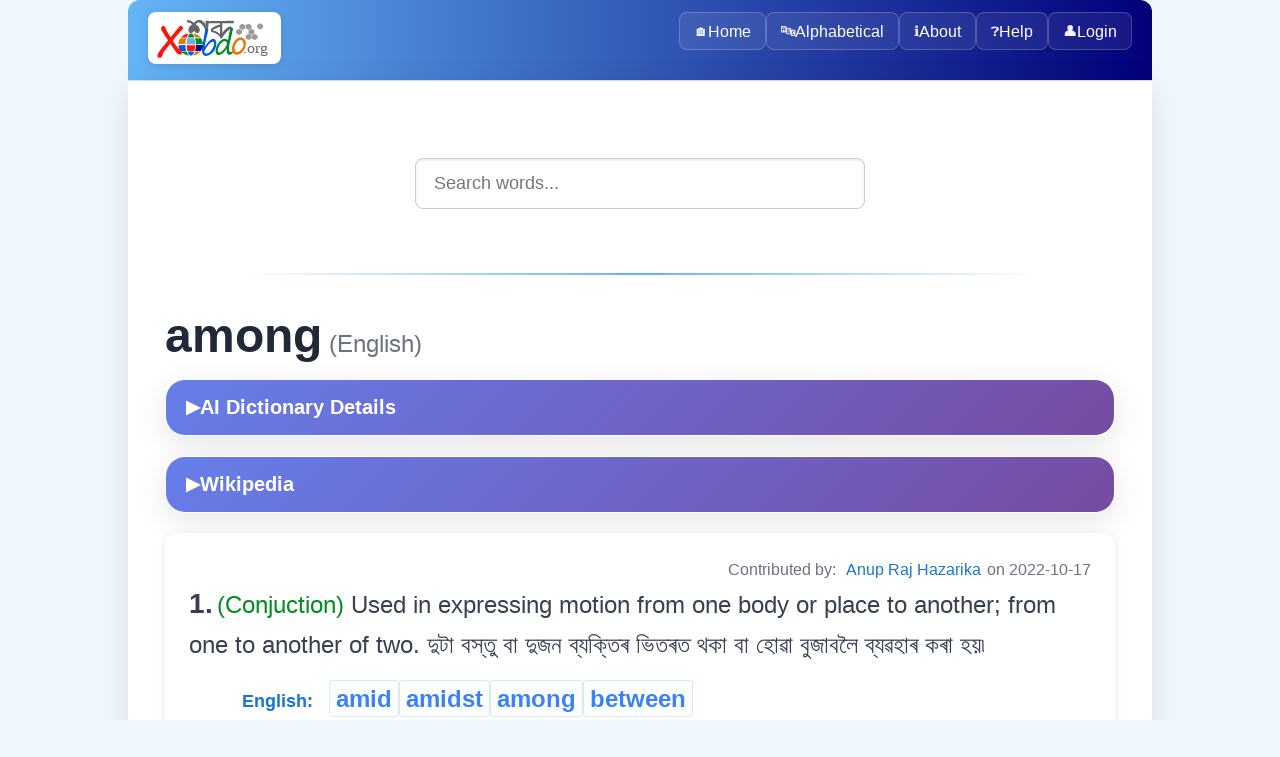

--- FILE ---
content_type: text/html; charset=utf-8
request_url: https://xobdo.org/dic/among
body_size: 6185
content:
<!DOCTYPE html>
<html lang="en">
<head>
  <meta charset="UTF-8">
  <title>among - XOBDO.ORG Dictionary Entry</title>
  <meta name="viewport" content="width=device-width, initial-scale=1">
  <meta name="description" content="Search and explore words in multiple Northeast Indian languages with XOBDO dictionary.">
  <meta name="keywords" content="dictionary, search, assamese, northeast india, language, words, translate">
  <meta name="author" content="XOBDO Team">
  <meta property="og:title" content="among - XOBDO.ORG Dictionary Entry">
  <meta property="og:description" content="Search and explore words in multiple Northeast Indian languages with XOBDO dictionary.">
  <meta property="og:type" content="website">
  <meta property="og:url" content="/dic/among">
  <meta name="twitter:card" content="summary_large_image">
  <link rel="icon" href="/favicon.ico" type="image/x-icon">
  <link href="https://fonts.googleapis.com/css2?family=Noto+Sans+Assamese&display=swap" rel="stylesheet">
    <link rel="stylesheet" href="/2025-web/assets/css/styles.css">
  <link rel="stylesheet" href="/2025-web/assets/css/dic.css">
  <link rel="stylesheet" href="/2025-web/assets/css/dic-ai.css">


<!-- Google tag (gtag.js) -->
<script async src="https://www.googletagmanager.com/gtag/js?id=UA-3026502-1"></script>
<script>
    window.dataLayer = window.dataLayer || [];
    function gtag() {
        dataLayer.push(arguments);
    }
    gtag('js', new Date());
    gtag('config', 'UA-3026502-1');
</script>
</head>
<body>
  <div class="page-container">
    <header>
        <picture>
          <source srcset="/images/XOBDO_LOGO.svg" type="image/svg+xml">
          <img id="logo" src="/images/XOBDO_LOGO.png" alt="XOBDO.ORG Logo">
        </picture>
        <div class="user-greeting">
                    </div>
      <button id="menuButton" aria-controls="menu" aria-expanded="false" aria-label="Toggle navigation">☰</button>
      <nav id="menu">
        <div class="nav-container">
                      <a href="/" class="nav-item">
                              <span class="nav-icon">🏠</span>
                            Home            </a>
                      <a href="/alpha" class="nav-item">
                              <span class="nav-icon">🔤</span>
                            Alphabetical            </a>
                      <a href="/about" class="nav-item">
                              <span class="nav-icon">ℹ️</span>
                            About            </a>
                      <a href="/help" class="nav-item">
                              <span class="nav-icon">❓</span>
                            Help            </a>
                    
          <a href="#" onclick="openLoginPopup()" class="nav-item"><span class="nav-icon">👤</span>Login</a>        </div>
      </nav>
    </header>

    <!-- Login Popup Modal -->
    <div id="loginPopup" class="popup-overlay" style="display: none;">
      <div class="popup-container">
        <div class="popup-header">
          <h3 class="popup-title">🔐 Login to XOBDO</h3>
          <button class="popup-close" onclick="closeLoginPopup()">&times;</button>
        </div>
        
        <div class="popup-content">
          <div class="form-section">
            <div class="form-group">
              <label for="popupUsername" class="form-label">User Name</label>
              <input type="text" placeholder="Enter your username" class="form-input" id="popupUsername" onkeypress="focusNext(event, document.getElementById('popupPassword'));">
            </div>
            
            <div class="form-group">
              <label for="popupPassword" class="form-label">Password</label>
              <input type="password" placeholder="Enter your password" class="form-input" id="popupPassword" onkeypress="handlePopupLogin(event)">
            </div>
            
            <div class="form-actions">
              <button type="button" class="button button-primary button-large" onclick="performPopupLogin()">
                🔑 Login
              </button>
              <button type="button" class="button button-secondary" onclick="closeLoginPopup()">
                Cancel
              </button>
            </div>
          </div>
          
          <div id="popupLoginResult" class="popup-result"></div>
          
          <div class="popup-footer">
            <p class="text-center">
              Don't have an account? 
              <a href="/login">Request one here</a>
            </p>
          </div>
        </div>
      </div>
    </div>

    <main>
<!-- Search box start -->
<div class="search-container">
    <input id="search-box" type="text" placeholder="Search words..." autocomplete="off" />
    <ul id="suggestions"></ul>
</div>
<!-- Search box end -->
<div class="content-sections"> <div id='srel' class='panelW' >
<div id='wr810' class='panelW' >
<hr /><span class='w0'>among</span><span class='w0lang'> (English)</span> <span class='panelR'></span>
<!-- AI-Powered Dictionary Details -->
<div class='ai-dict-container'>
	<button class='ai-dict-toggle' data-wid='199876' data-word='among' data-lgid='1' onclick='toggleAIDictionary(this)'>
		<span class='toggle-icon'>▶</span> AI Dictionary Details
	</button>
	<div class='ai-dict-content'>
		<div class='ai-dict-loading'>Loading AI analysis...</div>
	</div>
</div>

<!-- Wikipedia Dictionary Details -->
<div class='ai-dict-container'>
	<button class='ai-dict-toggle' data-word='among' data-lgid='1' onclick='toggleWikiDictionary(this)'>
		<span class='toggle-icon'>▶</span> Wikipedia
	</button>
	<div class='ai-dict-content'>
		<div class='ai-dict-loading'>Loading Wikipedia extract...</div>
	</div>
</div>
<div class='dictionary-entry' ><span class='info' >Contributed by: <a href='/profile/02288' ><a href='/profile/2288' target='_blank' >Anup Raj Hazarika</a></a> on 2022-10-17</span><div id='entry966' class='panelW' >
<span class='mcnt'>1.</span> <span class='grammar' >(Conjuction) </span><span class='meaning' >Used in expressing motion from one body or place to another; from one to another of two.   দুটা বস্তু বা দুজন ব্যক্তিৰ ভিতৰত থকা বা হোৱা বুজাবলৈ ব্যৱহাৰ কৰা হয়৷</span></div>


<div id='syno771' class='panelW' >
<div id='mme1640' class='panelR' >
</div>


<div class='synonyms-container'><div class='synonym-row'><div class='language-column'><span class='lang'>English:</span></div><div class='words-column'><a href="/dic/amid" class="w1">amid</a> <a href="/dic/amidst" class="w1">amidst</a> <a href="/dic/among" class="w1">among</a> <a href="/dic/between" class="w1">between</a></div></div><div class='synonym-row'><div class='language-column'><span class='lang'>Assamese:</span></div><div class='words-column'><a href="/dic/মাজত" class="w1">মাজত</a></div></div><div class='synonym-row'><div class='language-column'><span class='lang'>Bodo:</span></div><div class='words-column'><a href="/dic/गेजेराव" class="w1">गेजेराव</a></div></div><div class='synonym-row'><div class='language-column'><span class='lang'>Khasi:</span></div><div class='words-column'><a href="/dic/hapdeng" class="w1">hapdeng</a></div></div><div class='synonym-row'><div class='language-column'><span class='lang'>Garo:</span></div><div class='words-column'><a href="/dic/gisepgriko" class="w1">gisepgriko</a> <a href="/dic/gisepo" class="w1">gisepo</a> <a href="/dic/jatchio" class="w1">jatchio</a></div></div><div class='synonym-row'><div class='language-column'><span class='lang'>Meeteilon:</span></div><div class='words-column'><a href="/dic/marakta" class="w1">marakta</a></div></div><div class='synonym-row'><div class='language-column'><span class='lang'>Karbi:</span></div><div class='words-column'><a href="/dic/angbong" class="w1">angbong</a></div></div><div class='synonym-row'><div class='language-column'><span class='lang'>Hmar:</span></div><div class='words-column'><a href="/dic/inkar, pahni inkar" class="w1">inkar, pahni inkar</a></div></div><div class='synonym-row'><div class='language-column'><span class='lang'>Nagamese:</span></div><div class='words-column'><a href="/dic/majot" class="w1">majot</a></div></div><div class='synonym-row'><div class='language-column'><span class='lang'>Bangla:</span></div><div class='words-column'><a href="/dic/মধ্যে" class="w1">মধ্যে</a></div></div><div class='synonym-row'><div class='language-column'><span class='lang'>Santali:</span></div><div class='words-column'><a href="/dic/talare" class="w1">talare</a></div></div><div class='synonym-row'><div class='language-column'><span class='lang'>TAI-Khamti:</span></div><div class='words-column'><a href="/dic/khingkang" class="w1">khingkang</a></div></div></div><span id='sp1640_199876' ></span></div>


</div></div>


<div id='wr235' class='panelW' >
<hr /><span class='w0'>among</span><span class='w0lang'> (Mising)</span> <span class='w0specs'>[<b> Roman:</b> a.mong]</span><span class='panelR'></span>
<!-- AI-Powered Dictionary Details -->
<div class='ai-dict-container'>
	<button class='ai-dict-toggle' data-wid='107695' data-word='among' data-lgid='4' onclick='toggleAIDictionary(this)'>
		<span class='toggle-icon'>▶</span> AI Dictionary Details
	</button>
	<div class='ai-dict-content'>
		<div class='ai-dict-loading'>Loading AI analysis...</div>
	</div>
</div>

<!-- Wikipedia Dictionary Details -->
<div class='ai-dict-container'>
	<button class='ai-dict-toggle' data-word='among' data-lgid='4' onclick='toggleWikiDictionary(this)'>
		<span class='toggle-icon'>▶</span> Wikipedia
	</button>
	<div class='ai-dict-content'>
		<div class='ai-dict-loading'>Loading Wikipedia extract...</div>
	</div>
</div>
<div class='dictionary-entry' ><span class='info' >Contributed by: <a href='/profile/00936' ><a href='/profile/936' target='_blank' >Benjamin Kaman</a></a> on 2010-01-29</span><div id='entry593' class='panelW' >
<span class='mcnt'>2.</span> <a href='/context/Geology' class='tag0' >Geology</a><span class='grammar' >(Material Noun-Neuter) </span><span class='meaning' >the third planet of the solar system where the known biosphere exists.   বায়ুমণ্ডলে চাৰিওফালে আগুৰি থকা সৌৰজগতৰ তৃতীয় গ্ৰহ</span></div>


<div id='syno767' class='panelW' >
<div id='mme215' class='panelR' >
<a href='/photo/IDEA0000215.jpg'><img src='/photo/IDEA0000215.jpg' class='photo' /></a><br /></div>


<div class='synonyms-container'><div class='synonym-row'><div class='language-column'><span class='lang'>English:</span></div><div class='words-column'><a href="/dic/earth" class="w1">earth</a> <a href="/dic/globe" class="w1">globe</a></div></div><div class='synonym-row'><div class='language-column'><span class='lang'>Assamese:</span></div><div class='words-column'><a href="/dic/অদিতি" class="w1">অদিতি</a> <a href="/dic/অদ্ৰিকীলা" class="w1">অদ্ৰিকীলা</a> <a href="/dic/অনন্তা" class="w1">অনন্তা</a> <a href="/dic/অব্ধিদ্বীপা" class="w1">অব্ধিদ্বীপা</a> <a href="/dic/অৱনী" class="w1">অৱনী</a> <a href="/dic/আদিমা" class="w1">আদিমা</a> <a href="/dic/আদ্যা" class="w1">আদ্যা</a> <a href="/dic/ইলিকা" class="w1">ইলিকা</a> <a href="/dic/ইহজগত" class="w1">ইহজগত</a> <a href="/dic/ইহলোক" class="w1">ইহলোক</a> <a href="/dic/ইড়া" class="w1">ইড়া</a> <a href="/dic/ইড়িকা" class="w1">ইড়িকা</a> <a href="/dic/উৰ্বী" class="w1">উৰ্বী</a> <a href="/dic/কাশ্যপী" class="w1">কাশ্যপী</a> <a href="/dic/ক্ষিতি" class="w1">ক্ষিতি</a> <a href="/dic/ক্ষিতিজ" class="w1">ক্ষিতিজ</a> <a href="/dic/ক্ষিতিতল" class="w1">ক্ষিতিতল</a> <a href="/dic/ক্ষৌণী" class="w1">ক্ষৌণী</a> <a href="/dic/খগৱতী" class="w1">খগৱতী</a> <a href="/dic/গিৰিকৰ্ণিকা" class="w1">গিৰিকৰ্ণিকা</a> <a href="/dic/গোত্ৰা" class="w1">গোত্ৰা</a> <a href="/dic/চতুৰন্তা" class="w1">চতুৰন্তা</a> <a href="/dic/জগ" class="w1">জগ</a> <a href="/dic/জগত" class="w1">জগত</a> <a href="/dic/জগতী" class="w1">জগতী</a> <a href="/dic/জাহান" class="w1">জাহান</a> <a href="/dic/জীৱধানী" class="w1">জীৱধানী</a> <a href="/dic/জ্যা" class="w1">জ্যা</a> <a href="/dic/তাৱিষী" class="w1">তাৱিষী</a> <a href="/dic/দক্ষা" class="w1">দক্ষা</a> <a href="/dic/দোহিনী" class="w1">দোহিনী</a> <a href="/dic/দ্বিৰা" class="w1">দ্বিৰা</a> <a href="/dic/ধাৰয়িত্ৰী" class="w1">ধাৰয়িত্ৰী</a> <a href="/dic/ধৰণী" class="w1">ধৰণী</a> <a href="/dic/ধৰা" class="w1">ধৰা</a> <a href="/dic/ধৰাতল" class="w1">ধৰাতল</a> <a href="/dic/ধৰাধাম" class="w1">ধৰাধাম</a> <a href="/dic/ধৰিত্ৰী" class="w1">ধৰিত্ৰী</a> <a href="/dic/নিশ্চলা" class="w1">নিশ্চলা</a> <a href="/dic/নৃলোক" class="w1">নৃলোক</a> <a href="/dic/নৰলোক" class="w1">নৰলোক</a> <a href="/dic/পৃথিৱী" class="w1">পৃথিৱী</a> <a href="/dic/পৃথ্বী" class="w1">পৃথ্বী</a> <a href="/dic/বসুধা" class="w1">বসুধা</a> <a href="/dic/বসুন্ধৰা" class="w1">বসুন্ধৰা</a> <a href="/dic/বসুভৃৎ" class="w1">বসুভৃৎ</a> <a href="/dic/বসুমতী" class="w1">বসুমতী</a> <a href="/dic/বসুমাতা" class="w1">বসুমাতা</a> <a href="/dic/বিশ্ব" class="w1">বিশ্ব</a> <a href="/dic/বীজপ্ৰসু" class="w1">বীজপ্ৰসু</a> <a href="/dic/ভাৰন্ত" class="w1">ভাৰন্ত</a> <a href="/dic/ভূ" class="w1">ভূ<sub><span title='Prefix'>pfx</span> </sub></a> <a href="/dic/ভূতল" class="w1">ভূতল</a> <a href="/dic/ভূবন" class="w1">ভূবন</a> <a href="/dic/ভূমণ্ডল" class="w1">ভূমণ্ডল</a> <a href="/dic/ভূমি" class="w1">ভূমি</a> <a href="/dic/ভূলোক" class="w1">ভূলোক</a> <a href="/dic/ভৱ" class="w1">ভৱ</a> <a href="/dic/মনুষ্যলোক" class="w1">মনুষ্যলোক</a> <a href="/dic/মহী" class="w1">মহী</a> <a href="/dic/মহীতল" class="w1">মহীতল</a> <a href="/dic/মহীমণ্ডল" class="w1">মহীমণ্ডল</a> <a href="/dic/মেদিনী" class="w1">মেদিনী</a> <a href="/dic/মৰ্ত্ত্যভূমি" class="w1">মৰ্ত্ত্যভূমি</a> <a href="/dic/মৰ্ত্ত্যলোক" class="w1">মৰ্ত্ত্যলোক</a> <a href="/dic/মৰ্ত্যভূমি" class="w1">মৰ্ত্যভূমি</a> <a href="/dic/মৰ্ত্যলোক" class="w1">মৰ্ত্যলোক</a> <a href="/dic/শ্যামা" class="w1">শ্যামা</a> <a href="/dic/সপ্তদ্বীপা" class="w1">সপ্তদ্বীপা</a> <a href="/dic/ৰত্নাৱতী" class="w1">ৰত্নাৱতী</a> <a href="/dic/ৰসা" class="w1">ৰসা</a></div></div><div class='synonym-row'><div class='language-column'><span class='lang'>Bodo:</span></div><div class='words-column'><a href="/dic/बुहुम" class="w1">बुहुम</a> <a href="/dic/भूम" class="w1">भूम</a> <a href="/dic/मुलुग" class="w1">मुलुग</a></div></div><div class='synonym-row'><div class='language-column'><span class='lang'>Mising:</span></div><div class='words-column'><a href="/dic/among" class="w1">among</a> <a href="/dic/dong among" class="w1">dong among</a> <a href="/dic/mopi" class="w1">mopi</a> <a href="/dic/prithvi" class="w1">prithvi</a></div></div><div class='synonym-row'><div class='language-column'><span class='lang'>Khasi:</span></div><div class='words-column'><a href="/dic/ka pyrthei" class="w1">ka pyrthei</a></div></div><div class='synonym-row'><div class='language-column'><span class='lang'>Garo:</span></div><div class='words-column'><a href="/dic/a’gassak" class="w1">a’gassak</a> <a href="/dic/a’gilsak" class="w1">a’gilsak</a></div></div><div class='synonym-row'><div class='language-column'><span class='lang'>Bishnupriya Manipuri:</span></div><div class='words-column'><a href="/dic/পৃথিবী" class="w1">পৃথিবী</a></div></div><div class='synonym-row'><div class='language-column'><span class='lang'>Karbi:</span></div><div class='words-column'><a href="/dic/halat" class="w1">halat</a> <a href="/dic/mindar" class="w1">mindar</a> <a href="/dic/munmi" class="w1">munmi</a> <a href="/dic/pirbi" class="w1">pirbi</a> <a href="/dic/pirthe" class="w1">pirthe</a></div></div><div class='synonym-row'><div class='language-column'><span class='lang'>Kok-Borok:</span></div><div class='words-column'><a href="/dic/hating" class="w1">hating</a></div></div><div class='synonym-row'><div class='language-column'><span class='lang'>Hmar:</span></div><div class='words-column'><a href="/dic/leihnuoi" class="w1">leihnuoi</a></div></div><div class='synonym-row'><div class='language-column'><span class='lang'>Nagamese:</span></div><div class='words-column'><a href="/dic/prithibi" class="w1">prithibi</a></div></div><div class='synonym-row'><div class='language-column'><span class='lang'>Dimasa:</span></div><div class='words-column'><a href="/dic/mulok" class="w1">mulok</a> <a href="/dic/pirti" class="w1">pirti</a> <a href="/dic/pirtima" class="w1">pirtima</a></div></div><div class='synonym-row'><div class='language-column'><span class='lang'>TAI-Ahom:</span></div><div class='words-column'><a href="/dic/লাঙ্ দিন্" class="w1">লাঙ্ দিন্</a></div></div><div class='synonym-row'><div class='language-column'><span class='lang'>Hindi:</span></div><div class='words-column'><a href="/dic/पृथ्वी" class="w1">पृथ्वी</a></div></div><div class='synonym-row'><div class='language-column'><span class='lang'>Bangla:</span></div><div class='words-column'><a href="/dic/পৃথিবী" class="w1">পৃথিবী</a></div></div><div class='synonym-row'><div class='language-column'><span class='lang'>Nepali:</span></div><div class='words-column'><a href="/dic/अवनी" class="w1">अवनी</a> <a href="/dic/जगत" class="w1">जगत</a> <a href="/dic/धरणी" class="w1">धरणी</a> <a href="/dic/नरलोक" class="w1">नरलोक</a> <a href="/dic/पृथिवी" class="w1">पृथिवी</a> <a href="/dic/बसुन्धरा" class="w1">बसुन्धरा</a> <a href="/dic/मेदिनी" class="w1">मेदिनी</a> <a href="/dic/विश्व" class="w1">विश्व</a></div></div><div class='synonym-row'><div class='language-column'><span class='lang'>Tiwa:</span></div><div class='words-column'><a href="/dic/posmoda" class="w1">posmoda</a> <a href="/dic/posmota" class="w1">posmota</a></div></div><div class='synonym-row'><div class='language-column'><span class='lang'>Deori:</span></div><div class='words-column'><a href="/dic/জিমকুৰি" class="w1">জিমকুৰি</a></div></div><div class='synonym-row'><div class='language-column'><span class='lang'>TAI-Phake:</span></div><div class='words-column'><a href="/dic/moung kang" class="w1">moung kang</a></div></div><div class='synonym-row'><div class='language-column'><span class='lang'>TAI-Turung:</span></div><div class='words-column'><a href="/dic/mungkang ga" class="w1">mungkang ga</a></div></div><div class='synonym-row'><div class='language-column'><span class='lang'>Singpho:</span></div><div class='words-column'><a href="/dic/mungkang ga" class="w1">mungkang ga</a></div></div><div class='synonym-row'><div class='language-column'><span class='lang'>Adi Bokar:</span></div><div class='words-column'><a href="/dic/tanimong" class="w1">tanimong</a></div></div></div><span id='sp215_107695' ></span><h3  >Different POS:</h3>
<b>a. Proper Adj.:</b> <a href='/dic/global' class='w1' >global</a><a href='/dic/world wide' class='w1' >world wide</a><a href='/dic/গোলকীয়' class='w1' >গোলকীয়</a><a href='/dic/জগত-জোৰা' class='w1' >জগত-জোৰা</a><a href='/dic/বিশ্বজুৰি' class='w1' >বিশ্বজুৰি</a>...<br />
<b>b. Abstract Noun:</b> <a href='/dic/globalization' class='w1' >globalization</a><a href='/dic/গোলকীকৰণ' class='w1' >গোলকীকৰণ</a><a href='/dic/বিশ্বায়ন' class='w1' >বিশ্বায়ন</a>...<br /><h3  >Related Idea:</h3>
<b>c. Abstract Noun:</b> <a href='/dic/world' class='w1' >world</a><a href='/dic/জগত' class='w1' >জগত</a><a href='/dic/দুনিয়া' class='w1' >দুনিয়া</a><a href='/dic/বিশ্ব' class='w1' >বিশ্ব</a><a href='/dic/ভৱলোক' class='w1' >ভৱলোক</a>...<br /></div>


</div><div class='dictionary-entry' ><span class='info' >Contributed by: <a href='/profile/02518' ><a href='/profile/2518' target='_blank' >Himasri  Das</a></a> on 2023-05-25</span><div id='entry454' class='panelW' >
<span class='mcnt'>3.</span> <a href='/context/Political Science' class='tag0' >Political Science</a><span class='grammar' >(Abstract Noun) </span><span class='meaning' >A political division of a geographical region with independent government.   কোনো ভৌগলিক এলেকাৰ ৰাজনৈতিক বিভাজন য’ত এক স্বতন্ত্ৰ চৰকাৰ চলে৷</span></div>


<div id='syno715' class='panelW' >
<div id='mme893' class='panelR' >
</div>


<div class='synonyms-container'><div class='synonym-row'><div class='language-column'><span class='lang'>English:</span></div><div class='words-column'><a href="/dic/country" class="w1">country</a></div></div><div class='synonym-row'><div class='language-column'><span class='lang'>Assamese:</span></div><div class='words-column'><a href="/dic/জনপদ" class="w1">জনপদ</a> <a href="/dic/দেশ" class="w1">দেশ</a> <a href="/dic/ৰাষ্ট্ৰ" class="w1">ৰাষ্ট্ৰ</a></div></div><div class='synonym-row'><div class='language-column'><span class='lang'>Bodo:</span></div><div class='words-column'><a href="/dic/हादोर" class="w1">हादोर</a> <a href="/dic/हायुं" class="w1">हायुं</a></div></div><div class='synonym-row'><div class='language-column'><span class='lang'>Mising:</span></div><div class='words-column'><a href="/dic/among" class="w1">among</a> <a href="/dic/gite" class="w1">gite</a></div></div><div class='synonym-row'><div class='language-column'><span class='lang'>Khasi:</span></div><div class='words-column'><a href="/dic/ri" class="w1">ri</a></div></div><div class='synonym-row'><div class='language-column'><span class='lang'>Meeteilon:</span></div><div class='words-column'><a href="/dic/desh" class="w1">desh</a></div></div><div class='synonym-row'><div class='language-column'><span class='lang'>Mizo (Lushai):</span></div><div class='words-column'><a href="/dic/ram" class="w1">ram</a></div></div><div class='synonym-row'><div class='language-column'><span class='lang'>Karbi:</span></div><div class='words-column'><a href="/dic/det" class="w1">det</a> <a href="/dic/detpi" class="w1">detpi</a> <a href="/dic/longri" class="w1">longri</a></div></div><div class='synonym-row'><div class='language-column'><span class='lang'>Nagamese:</span></div><div class='words-column'><a href="/dic/des" class="w1">des</a> <a href="/dic/desh" class="w1">desh</a></div></div><div class='synonym-row'><div class='language-column'><span class='lang'>Dimasa:</span></div><div class='words-column'><a href="/dic/des" class="w1">des</a> <a href="/dic/raji" class="w1">raji</a></div></div><div class='synonym-row'><div class='language-column'><span class='lang'>Chakma:</span></div><div class='words-column'><a href="/dic/dej" class="w1">dej</a></div></div><div class='synonym-row'><div class='language-column'><span class='lang'>Hindi:</span></div><div class='words-column'><a href="/dic/देश" class="w1">देश</a></div></div><div class='synonym-row'><div class='language-column'><span class='lang'>Bangla:</span></div><div class='words-column'><a href="/dic/দেশ" class="w1">দেশ</a></div></div><div class='synonym-row'><div class='language-column'><span class='lang'>Nepali:</span></div><div class='words-column'><a href="/dic/देस" class="w1">देस</a> <a href="/dic/मुलुक" class="w1">मुलुक</a> <a href="/dic/राज्य" class="w1">राज्य</a> <a href="/dic/राष्ट्र" class="w1">राष्ट्र</a></div></div><div class='synonym-row'><div class='language-column'><span class='lang'>Rabha:</span></div><div class='words-column'><a href="/dic/নুক" class="w1">নুক</a></div></div><div class='synonym-row'><div class='language-column'><span class='lang'>Hajong:</span></div><div class='words-column'><a href="/dic/দেশ" class="w1">দেশ</a></div></div><div class='synonym-row'><div class='language-column'><span class='lang'>Santali:</span></div><div class='words-column'><a href="/dic/disom" class="w1">disom</a></div></div></div><span id='sp893_107695' ></span></div>


</div></div>


<div id='wr409' class='panelW' >
<hr /><span class='w0'>among</span><span class='w0lang'> (Rabha)</span> <span class='panelR'></span>
<!-- AI-Powered Dictionary Details -->
<div class='ai-dict-container'>
	<button class='ai-dict-toggle' data-wid='228662' data-word='among' data-lgid='24' onclick='toggleAIDictionary(this)'>
		<span class='toggle-icon'>▶</span> AI Dictionary Details
	</button>
	<div class='ai-dict-content'>
		<div class='ai-dict-loading'>Loading AI analysis...</div>
	</div>
</div>

<!-- Wikipedia Dictionary Details -->
<div class='ai-dict-container'>
	<button class='ai-dict-toggle' data-word='among' data-lgid='24' onclick='toggleWikiDictionary(this)'>
		<span class='toggle-icon'>▶</span> Wikipedia
	</button>
	<div class='ai-dict-content'>
		<div class='ai-dict-loading'>Loading Wikipedia extract...</div>
	</div>
</div>
<div class='dictionary-entry' ><span class='info' >Contributed by: <a href='/profile/02679' ><a href='/profile/2679' target='_blank' >Rakesh Rabha</a></a> on 2025-05-13</span><div id='entry43' class='panelW' >
<span class='mcnt'>4.</span> <span class='grammar' >(Common Noun-Feminine) </span><span class='meaning' >sister of ones mother   নিজৰ মাকৰ ভনীয়েক৷</span></div>


<div id='syno635' class='panelW' >
<div id='mme2374' class='panelR' >
</div>


<div class='synonyms-container'><div class='synonym-row'><div class='language-column'><span class='lang'>English:</span></div><div class='words-column'><a href="/dic/aunt" class="w1">aunt</a> <a href="/dic/aunty" class="w1">aunty</a> <a href="/dic/maternal aunty" class="w1">maternal aunty</a></div></div><div class='synonym-row'><div class='language-column'><span class='lang'>Assamese:</span></div><div class='words-column'><a href="/dic/মাতুলানী" class="w1">মাতুলানী</a> <a href="/dic/মাহী" class="w1">মাহী</a> <a href="/dic/মাহীদেউ" class="w1">মাহীদেউ</a></div></div><div class='synonym-row'><div class='language-column'><span class='lang'>Bodo:</span></div><div class='words-column'><a href="/dic/मादै" class="w1">मादै</a></div></div><div class='synonym-row'><div class='language-column'><span class='lang'>Mising:</span></div><div class='words-column'><a href="/dic/nan batta" class="w1">nan batta</a> <a href="/dic/nanoi" class="w1">nanoi</a></div></div><div class='synonym-row'><div class='language-column'><span class='lang'>Garo:</span></div><div class='words-column'><a href="/dic/ma.de" class="w1">ma.de</a></div></div><div class='synonym-row'><div class='language-column'><span class='lang'>Karbi:</span></div><div class='words-column'><a href="/dic/Pesar (older)" class="w1">Pesar (older)</a> <a href="/dic/pinu (younger)" class="w1">pinu (younger)</a></div></div><div class='synonym-row'><div class='language-column'><span class='lang'>Kok-Borok:</span></div><div class='words-column'><a href="/dic/moi" class="w1">moi</a></div></div><div class='synonym-row'><div class='language-column'><span class='lang'>Nagamese:</span></div><div class='words-column'><a href="/dic/mahi" class="w1">mahi</a></div></div><div class='synonym-row'><div class='language-column'><span class='lang'>Dimasa:</span></div><div class='words-column'><a href="/dic/aamao" class="w1">aamao</a> <a href="/dic/amaosi" class="w1">amaosi</a> <a href="/dic/ayung" class="w1">ayung</a> <a href="/dic/maosi" class="w1">maosi</a> <a href="/dic/mayung" class="w1">mayung</a> <a href="/dic/namaosi (your aunty)" class="w1">namaosi (your aunty)</a></div></div><div class='synonym-row'><div class='language-column'><span class='lang'>TAI-Ahom:</span></div><div class='words-column'><a href="/dic/পা মেউ" class="w1">পা মেউ</a></div></div><div class='synonym-row'><div class='language-column'><span class='lang'>Rabha:</span></div><div class='words-column'><a href="/dic/amang" class="w1">amang</a> <a href="/dic/among" class="w1">among</a> <a href="/dic/awti" class="w1">awti</a> <a href="/dic/sisi" class="w1">sisi</a></div></div><div class='synonym-row'><div class='language-column'><span class='lang'>Tiwa:</span></div><div class='words-column'><a href="/dic/ayong (older)" class="w1">ayong (older)</a></div></div><div class='synonym-row'><div class='language-column'><span class='lang'>Deori:</span></div><div class='words-column'><a href="/dic/মাই" class="w1">মাই</a></div></div><div class='synonym-row'><div class='language-column'><span class='lang'>Hajong:</span></div><div class='words-column'><a href="/dic/মাহী" class="w1">মাহী</a></div></div><div class='synonym-row'><div class='language-column'><span class='lang'>Paite:</span></div><div class='words-column'><a href="/dic/nuneu" class="w1">nuneu</a></div></div></div><span id='sp2374_228662' ></span><h3  >Opp. Gender:</h3>
<b>a. Common Noun-Masculine:</b> <a href='/dic/uncle' class='w1' >uncle</a><a href='/dic/মহা' class='w1' >মহা</a><a href='/dic/মহাদেউ' class='w1' >মহাদেউ</a><a href='/dic/आदै' class='w1' >आदै</a><a href='/dic/punu' class='w1' >punu</a>...<br /></div>


</div><div class='dictionary-entry' ><span class='info' >Contributed by: <a href='/profile/02679' ><a href='/profile/2679' target='_blank' >Rakesh Rabha</a></a> on 2025-05-13</span><div id='entry353' class='panelW' >
<span class='mcnt'>5.</span> <span class='grammar' >(Common Noun-Common) </span><span class='meaning' >wife of younger brother of ones father   দেউতাকৰ ভায়েকৰ পন্তী৷</span></div>


<div id='syno633' class='panelW' >
<div id='mme2375' class='panelR' >
</div>


<div class='synonyms-container'><div class='synonym-row'><div class='language-column'><span class='lang'>English:</span></div><div class='words-column'><a href="/dic/aunt" class="w1">aunt</a> <a href="/dic/aunty" class="w1">aunty</a></div></div><div class='synonym-row'><div class='language-column'><span class='lang'>Assamese:</span></div><div class='words-column'><a href="/dic/খুড়ী" class="w1">খুড়ী</a> <a href="/dic/খুৰী" class="w1">খুৰী</a> <a href="/dic/খুৰীদেউ" class="w1">খুৰীদেউ</a></div></div><div class='synonym-row'><div class='language-column'><span class='lang'>Bodo:</span></div><div class='words-column'><a href="/dic/मादै" class="w1">मादै</a></div></div><div class='synonym-row'><div class='language-column'><span class='lang'>Mising:</span></div><div class='words-column'><a href="/dic/nanoi" class="w1">nanoi</a></div></div><div class='synonym-row'><div class='language-column'><span class='lang'>Khasi:</span></div><div class='words-column'><a href="/dic/ka nia kha" class="w1">ka nia kha</a></div></div><div class='synonym-row'><div class='language-column'><span class='lang'>Garo:</span></div><div class='words-column'><a href="/dic/ade" class="w1">ade</a></div></div><div class='synonym-row'><div class='language-column'><span class='lang'>Karbi:</span></div><div class='words-column'><a href="/dic/pinu" class="w1">pinu</a></div></div><div class='synonym-row'><div class='language-column'><span class='lang'>Nagamese:</span></div><div class='words-column'><a href="/dic/choto-mai" class="w1">choto-mai</a> <a href="/dic/khurai" class="w1">khurai</a></div></div><div class='synonym-row'><div class='language-column'><span class='lang'>Dimasa:</span></div><div class='words-column'><a href="/dic/maadi" class="w1">maadi</a></div></div><div class='synonym-row'><div class='language-column'><span class='lang'>Ao:</span></div><div class='words-column'><a href="/dic/ojatanuts’u’" class="w1">ojatanuts’u’</a></div></div><div class='synonym-row'><div class='language-column'><span class='lang'>TAI-Ahom:</span></div><div class='words-column'><a href="/dic/খুঞ্ চাও" class="w1">খুঞ্ চাও</a></div></div><div class='synonym-row'><div class='language-column'><span class='lang'>Rabha:</span></div><div class='words-column'><a href="/dic/amang" class="w1">amang</a> <a href="/dic/among" class="w1">among</a> <a href="/dic/awti" class="w1">awti</a> <a href="/dic/sisi" class="w1">sisi</a> <a href="/dic/wti" class="w1">wti</a></div></div><div class='synonym-row'><div class='language-column'><span class='lang'>Deori:</span></div><div class='words-column'><a href="/dic/মাক" class="w1">মাক</a> <a href="/dic/মাকু" class="w1">মাকু</a></div></div><div class='synonym-row'><div class='language-column'><span class='lang'>Hajong:</span></div><div class='words-column'><a href="/dic/কাকী" class="w1">কাকী</a></div></div></div><span id='sp2375_228662' ></span><h3  >Opp. Gender:</h3>
<b>a. Common Noun-Masculine:</b> <a href='/dic/uncle' class='w1' >uncle</a><a href='/dic/ক্ষুল্লতাত' class='w1' >ক্ষুল্লতাত</a><a href='/dic/খুত্তি' class='w1' >খুত্তি</a><a href='/dic/খুড়া' class='w1' >খুড়া</a><a href='/dic/খুৰা' class='w1' >খুৰা</a>...<br /></div>


</div></div>


</div>


</div>    </main>
    <footer>
      &copy; <span id="year"></span> xobdo.org - a dictionary by you, for you, of you !!
      <script>
        document.getElementById('year').textContent = new Date().getFullYear();
      </script>
    </footer>
  </div>
    <script src="/2025-web/src/config/config.js"></script>
  <script src="/2025-web/assets/js/nav.js"></script>
  <script src="/2025-web/assets/js/search.js"></script>
  <script src="/2025-web/assets/js/login.js"></script>
  <script src="/2025-web/assets/js/dic-ai.js"></script>
<script defer src="https://static.cloudflareinsights.com/beacon.min.js/vcd15cbe7772f49c399c6a5babf22c1241717689176015" integrity="sha512-ZpsOmlRQV6y907TI0dKBHq9Md29nnaEIPlkf84rnaERnq6zvWvPUqr2ft8M1aS28oN72PdrCzSjY4U6VaAw1EQ==" data-cf-beacon='{"version":"2024.11.0","token":"7672700fea3f4822b477064b019768f4","r":1,"server_timing":{"name":{"cfCacheStatus":true,"cfEdge":true,"cfExtPri":true,"cfL4":true,"cfOrigin":true,"cfSpeedBrain":true},"location_startswith":null}}' crossorigin="anonymous"></script>
</body>
</html>